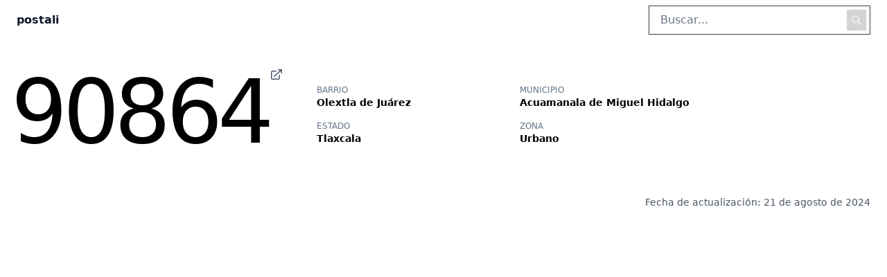

--- FILE ---
content_type: text/html
request_url: https://postali.app/tlaxcala/acuamanala-de-miguel-hidalgo/barrio-olextla-de-juarez-90864
body_size: 2059
content:
<!DOCTYPE html><html lang="en"> <head><meta charset="UTF-8"><meta name="description" content="Código Postal y mapa de Olextla de Juárez (Barrio) en Acuamanala de Miguel Hidalgo, Tlaxcala, México. Código Postal 90864."><meta name="viewport" content="width=device-width"><link rel="icon" type="image/svg+xml" href="/favicon.svg"><meta name="generator" content="Astro v4.13.3"><meta name="google-adsense-account" content="ca-pub-8953476279247843"><script async src="https://cdn.splitbee.io/sb.js"></script><!-- Google tag (gtag.js) --><script async src="https://www.googletagmanager.com/gtag/js?id=G-1YTNG7H1N7"></script><title>Código postal de Olextla de Juárez en Acuamanala de Miguel Hidalgo, Tlaxcala, México</title><meta name="astro-view-transitions-enabled" content="true"><meta name="astro-view-transitions-fallback" content="animate"><link rel="stylesheet" href="/_astro/index.nAzlXEMM.css">
<style>@keyframes astroFadeInOut{0%{opacity:1}to{opacity:0}}@keyframes astroFadeIn{0%{opacity:0}}@keyframes astroFadeOut{to{opacity:0}}@keyframes astroSlideFromRight{0%{transform:translate(100%)}}@keyframes astroSlideFromLeft{0%{transform:translate(-100%)}}@keyframes astroSlideToRight{to{transform:translate(100%)}}@keyframes astroSlideToLeft{to{transform:translate(-100%)}}@media (prefers-reduced-motion){::view-transition-group(*),::view-transition-old(*),::view-transition-new(*){animation:none!important}[data-astro-transition-scope]{animation:none!important}}
</style><script type="module" src="/_astro/hoisted.CwG5CE9G.js"></script><style>[data-astro-transition-scope="astro-dmigoyin-1"] { view-transition-name: __2ftlaxcala_2facuamanala-de-miguel-hidalgo_2fbarrio-olextla-de-juarez-90864; }@layer astro { ::view-transition-old(__2ftlaxcala_2facuamanala-de-miguel-hidalgo_2fbarrio-olextla-de-juarez-90864) { 
	animation-duration: 180ms;
	animation-timing-function: cubic-bezier(0.76, 0, 0.24, 1);
	animation-fill-mode: both;
	animation-name: astroFadeOut; }::view-transition-new(__2ftlaxcala_2facuamanala-de-miguel-hidalgo_2fbarrio-olextla-de-juarez-90864) { 
	animation-duration: 180ms;
	animation-timing-function: cubic-bezier(0.76, 0, 0.24, 1);
	animation-fill-mode: both;
	animation-name: astroFadeIn; }[data-astro-transition=back]::view-transition-old(__2ftlaxcala_2facuamanala-de-miguel-hidalgo_2fbarrio-olextla-de-juarez-90864) { 
	animation-duration: 180ms;
	animation-timing-function: cubic-bezier(0.76, 0, 0.24, 1);
	animation-fill-mode: both;
	animation-name: astroFadeOut; }[data-astro-transition=back]::view-transition-new(__2ftlaxcala_2facuamanala-de-miguel-hidalgo_2fbarrio-olextla-de-juarez-90864) { 
	animation-duration: 180ms;
	animation-timing-function: cubic-bezier(0.76, 0, 0.24, 1);
	animation-fill-mode: both;
	animation-name: astroFadeIn; } }[data-astro-transition-fallback="old"] [data-astro-transition-scope="astro-dmigoyin-1"],
			[data-astro-transition-fallback="old"][data-astro-transition-scope="astro-dmigoyin-1"] { 
	animation-duration: 180ms;
	animation-timing-function: cubic-bezier(0.76, 0, 0.24, 1);
	animation-fill-mode: both;
	animation-name: astroFadeOut; }[data-astro-transition-fallback="new"] [data-astro-transition-scope="astro-dmigoyin-1"],
			[data-astro-transition-fallback="new"][data-astro-transition-scope="astro-dmigoyin-1"] { 
	animation-duration: 180ms;
	animation-timing-function: cubic-bezier(0.76, 0, 0.24, 1);
	animation-fill-mode: both;
	animation-name: astroFadeIn; }[data-astro-transition=back][data-astro-transition-fallback="old"] [data-astro-transition-scope="astro-dmigoyin-1"],
			[data-astro-transition=back][data-astro-transition-fallback="old"][data-astro-transition-scope="astro-dmigoyin-1"] { 
	animation-duration: 180ms;
	animation-timing-function: cubic-bezier(0.76, 0, 0.24, 1);
	animation-fill-mode: both;
	animation-name: astroFadeOut; }[data-astro-transition=back][data-astro-transition-fallback="new"] [data-astro-transition-scope="astro-dmigoyin-1"],
			[data-astro-transition=back][data-astro-transition-fallback="new"][data-astro-transition-scope="astro-dmigoyin-1"] { 
	animation-duration: 180ms;
	animation-timing-function: cubic-bezier(0.76, 0, 0.24, 1);
	animation-fill-mode: both;
	animation-name: astroFadeIn; }</style></head> <body> <header class="py-2 px-6 flex space-x-8 items-center justify-between"> <div class="font-semibold text-slate-900"> <a href="/">postali</a> </div> <form method="GET" action="/search" class="search"> <div class="flex"> <div class="relative"> <input id="search-input" class="md:w-80 px-4 py-2 pr-12 border border-neutral-700 focus:outline-none focus:ring-2 focus:ring-gray-400 focus:border-transparent transition duration-150 ease-in-out" type="text" name="q" placeholder="Buscar..." value="" aria-label="Buscar en el sitio"> <button type="submit" class="absolute right-0 top-0 bottom-0 m-1.5 p-1.5 bg-neutral-300 text-white hover:bg-neutral-800 focus:outline-none focus:ring-2 focus:ring-neutral-400 focus:border-transparent shadow-sm transition duration-150 ease-in-out" aria-label="Realizar búsqueda"> <svg xmlns="http://www.w3.org/2000/svg" class="h-4 w-4" fill="none" viewBox="0 0 24 24" stroke="currentColor"> <path stroke-linecap="round" stroke-linejoin="round" stroke-width="2" d="M21 21l-6-6m2-5a7 7 0 11-14 0 7 7 0 0114 0z"></path> </svg> </button> </div> </div> </form> </header>  <main class="my-10 px-4"> <div class="flex flex-col md:flex-row md:space-x-12 md:items-center"> <h1 class="text-9xl tracking-tighter flex" title="Código postal"> 90864 <a href="/codigo-postal/90864" class="text-slate-600" aria-label="Consulta los asentamientos del código postal 90864"> <svg xmlns="http://www.w3.org/2000/svg" viewBox="0 0 20 20" fill="currentColor" class="size-5"> <path fill-rule="evenodd" d="M4.25 5.5a.75.75 0 0 0-.75.75v8.5c0 .414.336.75.75.75h8.5a.75.75 0 0 0 .75-.75v-4a.75.75 0 0 1 1.5 0v4A2.25 2.25 0 0 1 12.75 17h-8.5A2.25 2.25 0 0 1 2 14.75v-8.5A2.25 2.25 0 0 1 4.25 4h5a.75.75 0 0 1 0 1.5h-5Z" clip-rule="evenodd"></path> <path fill-rule="evenodd" d="M6.194 12.753a.75.75 0 0 0 1.06.053L16.5 4.44v2.81a.75.75 0 0 0 1.5 0v-4.5a.75.75 0 0 0-.75-.75h-4.5a.75.75 0 0 0 0 1.5h2.553l-9.056 8.194a.75.75 0 0 0-.053 1.06Z" clip-rule="evenodd"></path> </svg> </a> </h1> <div> <div class="grid grid-cols-1 md:grid-cols-2 gap-x-12 gap-y-4 mt-2"> <div> <h4 class="md:uppercase md:text-xs text-slate-500">Barrio</h4> <p class="font-semibold md:text-sm">Olextla de Juárez</p> </div> <div> <h4 class="md:uppercase md:text-xs text-slate-500">Municipio</h4> <p class="font-semibold md:text-sm"> <a class="hover:underline" href="/tlaxcala/acuamanala-de-miguel-hidalgo"> Acuamanala de Miguel Hidalgo </a> </p> </div> <div> <h4 class="md:uppercase md:text-xs text-slate-500">Estado</h4> <p class="font-semibold md:text-sm"> <a class="hover:underline" href="/tlaxcala"> Tlaxcala </a> </p> </div> <div> <h4 class="md:uppercase md:text-xs text-slate-500">Zona</h4> <p class="font-semibold md:text-sm">Urbano</p> </div> </div> </div> </div> </main>  <footer class="py-4 px-6 text-right text-sm text-gray-600"> <p>
Fecha de actualización: 21 de agosto de 2024 </p> </footer>  </body> </html>